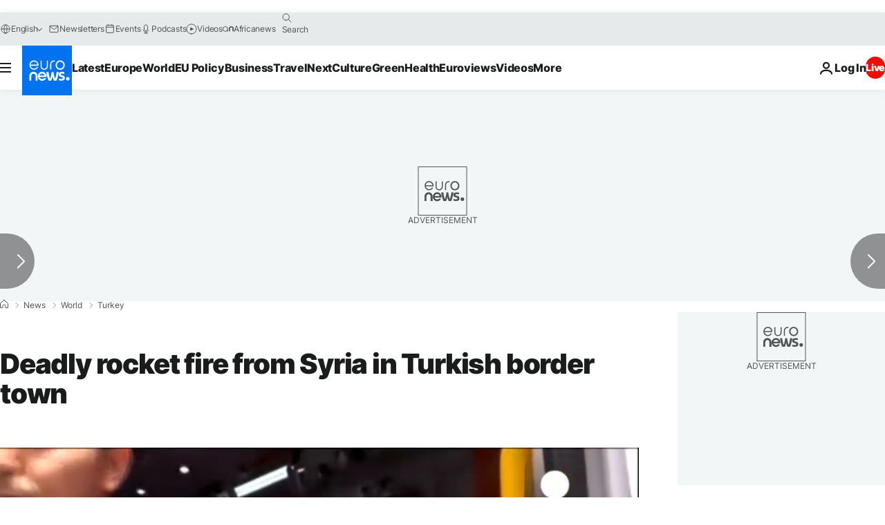

--- FILE ---
content_type: application/javascript
request_url: https://ml314.com/utsync.ashx?pub=&adv=&et=0&eid=84280&ct=js&pi=&fp=&clid=&if=0&ps=&cl=&mlt=&data=&&cp=https%3A%2F%2Fwww.euronews.com%2F2016%2F04%2F24%2Frocket-fire-from-syria-injures-16-in-turkish-border-town&pv=1768863071472_ba5uaaiou&bl=en-us@posix&cb=75741&return=&ht=&d=&dc=&si=1768863071472_ba5uaaiou&cid=&s=1280x720&rp=&v=2.8.0.252
body_size: 733
content:
_ml.setFPI('3658425405827711045');_ml.syncCallback({"es":true,"ds":true});_ml.processTag({ url: 'https://dpm.demdex.net/ibs:dpid=22052&dpuuid=3658425405827711045&redir=', type: 'img' });
_ml.processTag({ url: 'https://idsync.rlcdn.com/395886.gif?partner_uid=3658425405827711045', type: 'img' });
_ml.processTag({ url: 'https://match.adsrvr.org/track/cmf/generic?ttd_pid=d0tro1j&ttd_tpi=1', type: 'img' });
_ml.processTag({ url: 'https://ib.adnxs.com/getuid?https://ml314.com/csync.ashx%3Ffp=$UID%26person_id=3658425405827711045%26eid=2', type: 'img' });
